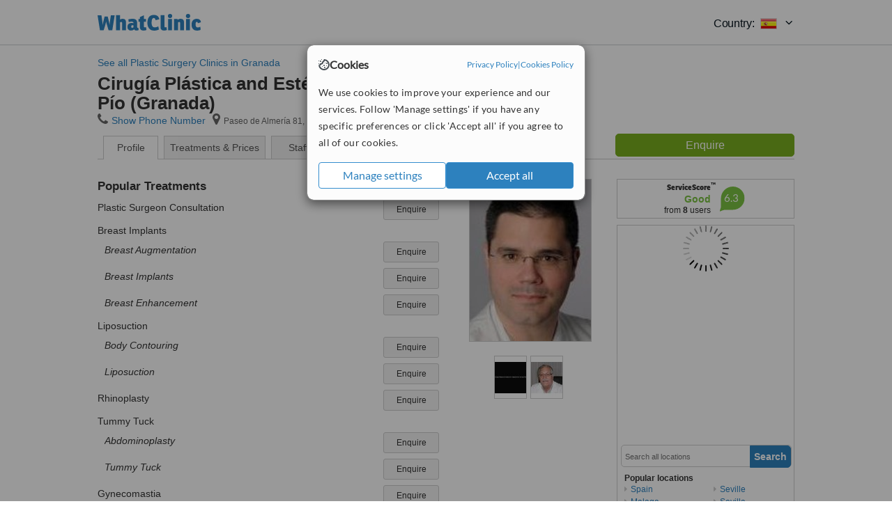

--- FILE ---
content_type: text/html; charset=utf-8
request_url: https://www.whatclinic.com/cosmetic-plastic-surgery/spain/granada/cirugia-plastica-and-estetica-dr-galindo-and-dr-de-san-pio-granada
body_size: 12964
content:
 <!DOCTYPE html> <html prefix="og: http://ogp.me/ns# fb: http://www.facebook.com/2008/fbml" lang="en" xml:lang="en"> <head><title>
	Cirugía Plástica and Estética - Dr. Galindo and Dr. de San Pío (Granada), Spain
</title><link rel="image_src" href="/images/general/whatclinic_image.png" /><link rel="canonical" href="https://www.whatclinic.com/cosmetic-plastic-surgery/spain/granada/cirugia-plastica-and-estetica-dr-galindo-and-dr-de-san-pio-granada" />   <meta name="robots" content="index, follow" /> <script src="https://cdn.whatclinic.com/static/dist/js/16fe5323.js"></script> <script>

  var WCC=WCC||{};
  WCC.Map={APIKey:"AIzaSyDQRq6E1nn3MGVaKN7MI37HDHIQqeH2s7Y"};
  WCC.BuildID = "a462"
  WCC.UATrackingID='UA-1196418-4';
  WCC.GoogleTagManager4ContainerId='GTM-5Z7BCDP';
  
  WCC.PinterestTrackingID='2613079822334';
  WCC.BingTrackingID='4020155';

  
    
    WCC.track=WCC.track||{};
    WCC.track.pageType='Free Brochure Consultation';
    WCC.track.classification='0:0:0:0';
    
    WCC.track.eComSource='1-1-237-39378-0-167861';
    WCC.track.product='normalvalue-core';
    WCC.track.extraParams='&product=normalvalue-core&pagecontent=0-0-0-0';

  
    
</script><link href="https://cdn.whatclinic.com/favicon.ico" rel="shortcut icon" type="image/x-icon" /> <link href="https://cdn.whatclinic.com/apple-touch-icon.png" rel="apple-touch-icon" /> <meta name="twitter:card" content="summary"/> <meta name="viewport" content="width=device-width, initial-scale=1"> <meta name="twitter:site" content="@WhatClinic"/> <meta name="twitter:title" content="Cirugía Plástica and Estética - Dr. Galindo and Dr. de San Pío (Granada), Spain"/>  <link rel="preconnect" href="https://www.google-analytics.com"> <link rel="preconnect" href="https://connect.facebook.net"> <link rel="preconnect" href="https://p.typekit.net"> <link rel="preconnect" href="https://www.facebook.com"> <link rel="preconnect" href="https://ct.pinterest.com"> <link rel="preload" href="https://use.typekit.net/qhi0iya.css" as="style"/> <link rel="stylesheet" href="https://use.typekit.net/qhi0iya.css"/> <meta property='fb:admins' content='587106975'/>  
                    <meta property='fb:app_id' content='249089818436208'/> 
                    <meta property='og:type' content='website'/>
                    <meta property='og:locale' content='en_GB' />
                    <meta property='og:site_name' content='WhatClinic.com' />
                    <meta property='og:url' content='https://www.whatclinic.com/cosmetic-plastic-surgery/spain/granada/cirugia-plastica-and-estetica-dr-galindo-and-dr-de-san-pio-granada' />
                    <meta property='og:image' content='https://cdn.whatclinic.com//cosmetic-plastic-surgery/spain/granada/cirugia-plastica-and-estetica-dr-galindo-and-dr-de-san-pio-granada/thumbnails/20f7bc2d682302fb/c2.jpg?width=400&height=400&background-color=0xeeede8&operation=pad&float-y=0.25&hmac=0fb5788755c4fcb7abf1069d0676dd43b442a5b7' /> <meta name="title" content="Cirugía Plástica and Estética - Dr. Galindo and Dr. de San Pío (Granada), Spain" /><meta content="Cirugía Plástica and Estética - Dr. Galindo and Dr. de San Pío (Granada), Spain" property="og:title" /><meta name="description" content="Enquire for a fast quote ★ Good ServiceScore™ 6.3 from 8 votes ★ Visit our Plastic Surgery Clinic - Paseo de Almería 81, 1. izqda, Almería, 04001, Spain." /><meta content="Enquire for a fast quote ★ Good ServiceScore™ 6.3 from 8 votes ★ Visit our Plastic Surgery Clinic - Paseo de Almería 81, 1. izqda, Almería, 04001, Spain." property="og:description" /><meta name="twitter:description" content="Enquire for a fast quote ★ Good ServiceScore™ 6.3 from 8 votes ★ Visit our Plastic Surgery Clinic - Paseo de Almería 81, 1. izqda, Almería, 04001, Spain." /><meta name="twitter:image" content="https://cdn.whatclinic.com//cosmetic-plastic-surgery/spain/granada/cirugia-plastica-and-estetica-dr-galindo-and-dr-de-san-pio-granada/thumbnails/20f7bc2d682302fb/c2.jpg?width=400&height=400&background-color=0xeeede8&operation=pad&float-y=0.25&hmac=0fb5788755c4fcb7abf1069d0676dd43b442a5b7">  <link rel="stylesheet" type="text/css" href="https://cdn.whatclinic.com/static/dist/css/01e0ae6b.css" /><link rel="preload" href="/css/bootstrap.min.css" as="style"> <link rel="preload" href="/static/latest/vendor/font-awesome-4.4.0/css/font-awesome.min.css" as="style">  </head> <body id="ctl00_ctl00_body" class=" hide-header-links">  <link rel="stylesheet" href="https://cdn.jsdelivr.net/npm/@tabler/icons-webfont@3.35/dist/tabler-icons.min.css"/>  <div id="cookiesPopup" style="display: none"> <div class="modal-content"> <div id="cookiesInfo" class="cookies-container"> <div class="cookies-header"> <div class="cookies-title"> <img class="cookies-title-icon" src="https://assets-global.website-files.com/60d5b414a72594e0e4692683/62c4143781f8ed4973510582_icon-cookie.svg" loading="lazy" alt=""> <div class="cookies-title-text">Cookies</div> </div> <div class="cookies-policies"> <a href="/privacy-policy?disableCookieConsentPopup=true" rel="nofollow" target="_blank"target="_blank"> Privacy Policy </a> | <a href="/cookies-policy?disableCookieConsentPopup=true" rel="nofollow" target="_blank"> Cookies Policy </a> </div> </div> <div class="cookies-content"> <span>We use cookies to improve your experience and our services. Follow 'Manage settings' if you have any specific preferences or click 'Accept all' if you agree to all of our cookies.</span> </div> <div class="cookies-buttons"> <button class="btn btn-secondary" type="button" onclick="cookiesSeeMore()">Manage settings</button> <button class="btn btn-cookies-consent-submit btn-primary" type="button" onclick="cookiesAcceptAll()">Accept all</button> </div> </div> <div id="cookiesSeeMore" class="cookies-container" style="display: none"> <div class="cookies-header"> <div class="cookies-title"> <img class="cookies-title-icon" src="https://assets-global.website-files.com/60d5b414a72594e0e4692683/62c4143781f8ed4973510582_icon-cookie.svg" loading="lazy" alt=""> <div class="cookies-title-text">Cookie settings</div> </div> <div class="cookies-policies"> <a href="/privacy-policy?disableCookieConsentPopup=true" rel="nofollow" target="_blank"target="_blank"> Privacy Policy </a> | <a href="/cookies-policy?disableCookieConsentPopup=true" rel="nofollow" target="_blank"> Cookies Policy </a> </div> </div> <div class="cookies-content"> <span>Please select the cookies that you accept:</span> <div class="cookie-type-container"> <div class="toggle" disabled> <label class="toggle-label" for="toggleEssentialCookies">Essential cookies</label> <input disabled checked type="checkbox" id="toggleEssentialCookies"/><label class="toggle-checkbox" for="toggleEssentialCookies"></label> </div> <label for="toggleEssentialCookies" class="cookie-type-description">They are necessary to run our site.</label> </div> <div class="cookie-type-container"> <div class="toggle"> <label class="toggle-label" for="toggleFunctionalityCookies">Functional cookies</label> <input type="checkbox" id="toggleFunctionalityCookies"/><label class="toggle-checkbox" for="toggleFunctionalityCookies"></label> </div> <label for="toggleFunctionalityCookies" class="cookie-type-description">They are used to enhance user experience by providing additional features.</label> </div> <div class="cookie-type-container"> <div class="toggle"> <label class="toggle-label" for="toggleMarketingCookies">Analytics & Marketing cookies</label> <input type="checkbox" id="toggleMarketingCookies"/><label class="toggle-checkbox" for="toggleMarketingCookies"></label> </div> <label for="toggleMarketingCookies" class="cookie-type-description">They allow us to monitor and optimise our site and deliver a better ad experience.</label> </div> <div class="cookie-type-container"> <div class="toggle"> <label class="toggle-label" for="toggleAdPersonalisationCookies">Ad Personalisation cookies</label> <input type="checkbox" id="toggleAdPersonalisationCookies"/><label class="toggle-checkbox" for="toggleAdPersonalisationCookies"></label> </div> <label for="toggleAdPersonalisationCookies" class="cookie-type-description">They allow us to personalize user experience online and display better-targeted ads.</label> </div> </div> <div class="cookies-buttons"> <button class="btn btn-cookies-consent-submit btn-secondary" type="button" onclick="cookiesAcceptAll()">Accept all</button> <button class="btn btn-cookies-consent-submit btn-primary" type="button" onclick="cookiesConfirmSelected()">Save preferences</button> </div> </div> </div> </div> <header data-role="none" class="navbar navbar-static-top desktop"> <div data-role="none" class="container" role="navigation"> <div class="navbar-container">  <a class="navbar-brand"  href="/" onclick="WCC.trackGeneralClick('PageHeaderNavHome')" > <img class="logo" title="WhatClinic" src="/static/latest/images/logo/whatclinic-logo.svg" alt="WhatClinic logo"/> </a>  <button data-role="none" type="button" class="navbar-toggle" data-toggle="collapse" data-target=".navbar-collapse" onclick="WCC.trackEvent('ExpandableContent','TopLeftMenu','Mobile')"> <span class="sr-only">Toggle navigation</span> <i class="ti ti-menu show"></i> <i class="ti ti-x close"></i> </button>  </div> <div class="navbar-collapse collapse navbar-right"> <ul class="nav navbar-nav"> <li><a class="navbar-text link link-with-icon" onclick="WCC.go('/sign-up/newclinic.aspx','Signup','1S', 'Header-internal')"><i class="ti ti-copy-plus"></i>List your clinic</a></li> <li><a class="navbar-text link link-with-icon" onclick="WCC.go('/accountmanagement/login.aspx')"><i class="ti ti-login-2"></i>Clinic Login</a></li> <li class="dropdown nocss-country-selector link-country-selector" data-current-language="en-gb"> <a href="#" class="navbar-text dropdown-toggle country-selector-menu" data-toggle="dropdown"> <span>Country: </span> <img src="https://cdn.whatclinic.com/static/latest/images/countries/flags/medium/es.png" alt="country flag"/> <i class="ti ti-chevron-down"></i> </a> <ul class="dropdown-menu country-selector-list" role="menu"> </ul> </li> </ul> </div> </div> </header> <form method="post" action="./viewclinic.aspx?cid=1&amp;rid=1&amp;dcid=237&amp;clinicid=167861&amp;sids=140593&amp;location=39378" id="aspnetForm">
<div class="aspNetHidden">
<input type="hidden" name="__VIEWSTATE" id="__VIEWSTATE" value="ukf8gqQXPRB+y2M4B/y1hon634T5C+Smy5+OICmCQw/C6TadWoScoVZZaTS1xaEKK5W52Gg9pOUcY5bzHPhUCQZaX4s=" />
</div>


<script type="text/javascript">
//<![CDATA[
var wccLocalisationText = wccLocalisationText || {}; wccLocalisationText.searchFilter = wccLocalisationText.searchFilter || {}; wccLocalisationText.searchFilter.alertPleaseSpecifyTreatment = "Please enter a treatment or specialisation or clinic name you want to find."; wccLocalisationText.searchFilter.alertSpecifyLocation = "Please specify a location or country to search in"; wccLocalisationText.searchFilter.labelForStaffSearch = "Search for staff or clinic -"; wccLocalisationText.searchFilter.linkShowMoreLocations = "Show more locations"; wccLocalisationText.searchFilter.linkShowMoreTreatments = "Show more treatments"; wccLocalisationText.searchFilter.screenLoadingMessageSearching = "Searching..."; var wccLocalisationText = wccLocalisationText || {}; wccLocalisationText.providersList = wccLocalisationText.providersList || {}; wccLocalisationText.providersList.linkReadMore = "read more"; var wccLocalisationText = wccLocalisationText || {}; wccLocalisationText.globalFunctions = wccLocalisationText.globalFunctions || {}; wccLocalisationText.globalFunctions.screenLoadingMessageUpdatingResults = "Updating results..."; var wccLocalisationText = wccLocalisationText || {}; wccLocalisationText.navMap = wccLocalisationText.navMap || {}; wccLocalisationText.navMap.buttonEnquire = "Enquire"; wccLocalisationText.navMap.linkHardReviewsUrl = "/reviews"; var wccLocalisationText = wccLocalisationText || {}; wccLocalisationText.search = wccLocalisationText.search || {}; wccLocalisationText.search.contentTurnMobileDeviceForBetterView = "Turn your device sideways <br/>for a better view"; wccLocalisationText.search.linkReadMore = "Read More"; var wccLocalisationText = wccLocalisationText || {}; wccLocalisationText.thickbox = wccLocalisationText.thickbox || {}; wccLocalisationText.thickbox.popupCloseContent = "or Esc Key"; wccLocalisationText.thickbox.popupCloseTitle = "Close"; var strQueryString = "cid=1&rid=1&dcid=237&clinicid=167861&sids=140593&location=39378&page=0";var wcGoogleMapLanguage = "";var wccLocalisationText = wccLocalisationText || {}; wccLocalisationText.brochurePage = wccLocalisationText.brochurePage || {}; wccLocalisationText.brochurePage.buttonMoreReviewsInEnglish = "Show more reviews written in English"; wccLocalisationText.brochurePage.headerMoreReviewsInEnglish = "Reviews written in English:"; wccLocalisationText.brochurePage.linkHardReviewsUrl = "/reviews"; wccLocalisationText.brochurePage.linkReviewsTabReadMore = "more"; wccLocalisationText.brochurePage.linkSeeOriginal = "See original version"; wccLocalisationText.brochurePage.linkTreatmentTabShowLess = "<< less"; wccLocalisationText.brochurePage.linkTreatmentTabShowMore = "more >>"; wccLocalisationText.brochurePage.moreInfo = "More info"; var wcSuppressReviews = "false";var wccLocalisationText = wccLocalisationText || {}; wccLocalisationText.sharedControlsHeader = wccLocalisationText.sharedControlsHeader || {}; wccLocalisationText.sharedControlsHeader.linkLogout = "Clear your session data"; wccLocalisationText.sharedControlsHeader.linkYourAccount = "Your Account"; var wccLocalisationText = wccLocalisationText || {}; wccLocalisationText.searchFilter = wccLocalisationText.searchFilter || {}; wccLocalisationText.searchFilter.alertPleaseSpecifyTreatment = "Please enter a treatment or specialisation or clinic name you want to find."; wccLocalisationText.searchFilter.alertSpecifyLocation = "Please specify a location or country to search in"; wccLocalisationText.searchFilter.labelForStaffSearch = "Search for staff or clinic -"; wccLocalisationText.searchFilter.linkShowMoreLocations = "Show more locations"; wccLocalisationText.searchFilter.linkShowMoreTreatments = "Show more treatments"; wccLocalisationText.searchFilter.screenLoadingMessageSearching = "Searching..."; //]]>
</script>

<div class="aspNetHidden">

	<input type="hidden" name="__VIEWSTATEGENERATOR" id="__VIEWSTATEGENERATOR" value="8F596D66" />
</div> <div id="container"> <div id="content"  vocab="https://health-lifesci.schema.org/" typeof="MedicalClinic" about="https://www.whatclinic.com/cosmetic-plastic-surgery/spain/granada/cirugia-plastica-and-estetica-dr-galindo-and-dr-de-san-pio-granada"  >  <div class="cache_time" style="display: none;"> Page cached at 2026/01/10 00:44:40 </div> <a href="/cosmetic-plastic-surgery/spain/granada" onclick="WCC.go(this, 'BrochurePageExit', 'SearchPageView', WCC.track.pageType + ' Back', 0)" class="back_link">See all Plastic Surgery Clinics in Granada</a> <div class="Header_providers_list"> <h1 id="ctl00_ctl00_PageContent_h1Text" class="" property="name">Cirug&#237;a Pl&#225;stica and Est&#233;tica - Dr. Galindo and Dr. de San P&#237;o (Granada)</h1>   </div>  <div class="BW_contact panel_wrapper"> <div class="inner_content"> <div class="contact_holder"> <input type="button" class="contact_green jq_contact" onclick="WCC.goConsultForm('&sids=140593&clinicid=167861&rpos=-1&link=2', 'Free Brochure Consultation')" value="Enquire" /> </div> <h4 >Cirugía Plástica and Estética - Dr. Galindo and Dr. de San Pío (Granada)</h4> <span class="tel"><span class="fa fa-icon-xl fa-phone"></span><span class='pseudoLink' onclick="tb_show(null, '//www.whatclinic.com/consumer/nocontactpopup.aspx?cid=1&rid=1&dcid=237&clinicid=167861&sids=140593&location=39378&link=2&phone=2&TB_iframe=true&&height=750&width=800&showhead=true', false);">Show Phone Number</span></span><h2 class="clinic_address" property="address" typeof="PostalAddress"><span ><span class="fa fa-icon-xl fa-map-marker"></span><span property="streetAddress" >Paseo de Almería 81, 1. izqda</span>, <span property="addressLocality">Almería</span>, <span property="postalCode">04001</span><span property="addressCountry" style="display:none;">Spain</span></span></h2><span style="display:none;" property="url" content="https://www.whatclinic.com/cosmetic-plastic-surgery/spain/granada/cirugia-plastica-and-estetica-dr-galindo-and-dr-de-san-pio-granada"></span><span style="display:none;" property="geo" typeof="GeoCoordinates"><span property="latitude" content="37.169646"></span><span property="longitude" content="-3.60622"></span></span> </div> <div class="clear"></div> </div> <ul class="ui-tabs-nav">  <li class="tab_overview" aria-controls="tab_overview" title="Show Overview"> <a href="#tab_overview"> Profile </a> </li> <li class="tab_prices" aria-controls="tab_prices" title="Show Prices"> <a href="#tab_prices"> Treatments &amp; Prices </a> </li> <li id="ctl00_ctl00_PageContent_tab3" class="tab_staff" aria-controls="tab_staff" title="Show Staff"> <a href="#tab_staff"> Staff</a></li> <li class="tab_reviews" title="Show Reviews " aria-controls="tab_reviews"> <a href=""> Reviews</a></li> </ul> <div id="ctl00_ctl00_PageContent_adsDiv" class="Providers_overview_ads">
	  <div class="quality-score-container"> <div class="quality-score-result-panel quality-score-result-hasQS">  <div class="service-score-control  border align-center quality-score" data-toggle="tooltip" data-html="true" title="<div class='service-score-text-logo'><span class='icon-bubble'></span> ServiceScore™</div> is a WhatClinic original rating of customer service based on interaction data between users and clinics on our site, including response times and patient feedback. It is a different score than review rating." data-placement="bottom"> <div class="service-score-text">  <div class="service-score-title"> <span>ServiceScore</span> <span class="trademark">&trade;</span> </div>  <div class="service-score-name good"> Good </div>  <div class="service-score-users"> from <strong>8</strong> users</div>  </div> <div class="service-score-bubble"> <div class="bubble good"> <span class="service-score-value">6.3</span> </div> </div> </div>  </div> </div>   <div class="cache_time">Filters cached at 2026/01/10 00:44:40</div> <div class="NavBar">  <div id="wccMapNav"> <img class="img-responsive b-lazy-map" title="Click to see larger map for Cirugía Plástica and Estética - Dr. Galindo and Dr. de San Pío (Granada)" alt=" Map for Cirugía Plástica and Estética - Dr. Galindo and Dr. de San Pío (Granada)" src="https://cdn.whatclinic.com/static/latest/images/spinners/loading-spinner.gif" data-src="https://maps.googleapis.com/maps/api/staticmap?center=37.169646%2C-3.60622&zoom=14&size=253x300&maptype=roadmap&markers=size%3Amid%7Ccolor%3Ared%7C37.169646%2C-3.60622&key=AIzaSyDQRq6E1nn3MGVaKN7MI37HDHIQqeH2s7Y" /> </div>  <div id="navFilterLocation"> <div class="search_input_border"> <input type="button" value="Search" onclick="wcc_LocationSearch()" title="Search"/> <input type="text" id="country_inputbox" placeholder="Search all locations" name="country" maxlength="100" autocomplete="off" data-default="Search all locations" title="Location: Search all locations"/><input type="hidden" id="country_hidden" name="country_ID" data-ori="spain/granada" value="spain/granada"/> </div> <div class="linklist"> <h5>Popular locations</h5> <div><a title="Plastic Surgery Clinics in Spain" href="/cosmetic-plastic-surgery/spain" ><span class="fa fa-caret-right"></span>Spain</a><a title="Plastic Surgery Clinics in Malaga" href="/cosmetic-plastic-surgery/spain/malaga" ><span class="fa fa-caret-right"></span>Malaga</a><a title="Plastic Surgery Clinics in Costa del Sol" href="/cosmetic-plastic-surgery/spain/costa-del-sol" ><span class="fa fa-caret-right"></span>Costa del Sol</a><a title="Plastic Surgery Clinics in Almeria" href="/cosmetic-plastic-surgery/spain/almeria" ><span class="fa fa-caret-right"></span>Almeria</a><a title="Plastic Surgery Clinics in Marbella" href="/cosmetic-plastic-surgery/spain/marbella" ><span class="fa fa-caret-right"></span>Marbella</a><a title="Plastic Surgery Clinics in Seville" href="/cosmetic-plastic-surgery/spain/seville" ><span class="fa fa-caret-right"></span>Seville</a><a title="Plastic Surgery Clinics in Sevilla" href="/cosmetic-plastic-surgery/spain/sevilla" ><span class="fa fa-caret-right"></span>Sevilla</a><a title="Plastic Surgery Clinics in Cartagena" href="/cosmetic-plastic-surgery/spain/cartagena" ><span class="fa fa-caret-right"></span>Cartagena</a><a title="Plastic Surgery Clinics in Murcia" href="/cosmetic-plastic-surgery/spain/murcia" ><span class="fa fa-caret-right"></span>Murcia</a><a title="Plastic Surgery Clinics in Orihuela" href="/cosmetic-plastic-surgery/spain/orihuela" ><span class="fa fa-caret-right"></span>Orihuela</a><a title="Plastic Surgery Clinics in Torrevieja" href="/cosmetic-plastic-surgery/spain/torrevieja" ><span class="fa fa-caret-right"></span>Torrevieja</a><a title="Plastic Surgery Clinics in Alicante" href="/cosmetic-plastic-surgery/spain/alicante" ><span class="fa fa-caret-right"></span>Alicante</a><a title="Plastic Surgery Clinics in Benidorm" href="/cosmetic-plastic-surgery/spain/benidorm" ><span class="fa fa-caret-right"></span>Benidorm</a><a title="Plastic Surgery Clinics in Albir" href="/cosmetic-plastic-surgery/spain/albir" ><span class="fa fa-caret-right"></span>Albir</a><a title="Plastic Surgery Clinics in Altea" href="/cosmetic-plastic-surgery/spain/altea" ><span class="fa fa-caret-right"></span>Altea</a><a title="Plastic Surgery Clinics in Calpe" href="/cosmetic-plastic-surgery/spain/calpe" ><span class="fa fa-caret-right"></span>Calpe</a><a title="Plastic Surgery Clinics in Madrid" href="/cosmetic-plastic-surgery/spain/madrid" ><span class="fa fa-caret-right"></span>Madrid</a><a title="Plastic Surgery Clinics in Valencia" href="/cosmetic-plastic-surgery/spain/valencia" ><span class="fa fa-caret-right"></span>Valencia</a><a title="Plastic Surgery Clinics in Zaragoza" href="/cosmetic-plastic-surgery/spain/zaragoza" ><span class="fa fa-caret-right"></span>Zaragoza</a><a title="Plastic Surgery Clinics in Mallorca" href="/cosmetic-plastic-surgery/spain/mallorca" ><span class="fa fa-caret-right"></span>Mallorca</a><a title="Plastic Surgery Clinics in Barcelona" href="/cosmetic-plastic-surgery/spain/barcelona" ><span class="fa fa-caret-right"></span>Barcelona</a></div> </div> </div> <div id="navFilterTreatment"> <h4 class="refine">Looking for a different clinic?</h4> <div class="search_input_border"> <input type="button" value="Search" onclick="wcc_TreatmentSearch()" title="Search"/> <input type="text" id="treatment_inputbox" placeholder="Search all treatments" name="treatment" maxlength="100" autocomplete="off" data-default="Search all treatments" title="Treatment: Search all treatments"/><input type="hidden" id="treatment_hidden" name="treatment_ID" data-ori="cosmetic-plastic-surgery|" value="cosmetic-plastic-surgery|"/> </div> <div class="linklist"> <h5>Popular treatments</h5><div></div> </div> </div> </div>  <div class="rhs-container BW_opening"> <h4> <span class="summary"> Opening hours</span> </h4> <div class='open_time' property='openingHours' content='Mo 09:00-13:45'><span class='day'>Monday</span><span class='hour'>09:00 - 13:45</span></div><div class='open_time' property='openingHours' content='Tu 09:00-13:30'><span class='day'>Tuesday</span><span class='hour'>09:00 - 13:30</span></div><div class='open_time' property='openingHours' content='We 09:00-13:45'><span class='day'>Wednesday</span><span class='hour'>09:00 - 13:45</span></div><div class='open_time' property='openingHours' content='Th 16:30-19:30'><span class='day'>Thursday</span><span class='hour'>16:30 - 19:30</span></div><div class='open_time' property='openingHours' content='Fr 09:00-20:00'><span class='day'>Friday</span><span class='hour'>09:00 - 20:00</span></div> </div>    <div class="rhs-container"> Enquire for a fast quote ★ Good ServiceScore™ 6.3 from 8 votes ★ Visit our Plastic Surgery Clinic - Paseo de Almería 81, 1. izqda, Almería, 04001, Spain. </div>  
</div> <div id="maincontent" data-pagetype="Brochure">    <div id="ctl00_ctl00_PageContent_ChildContent_pnlClinicProfile">
	 <div id="panel_clinic_167861" class="brochure_content" data-id="167861"> <div id="provider_details">  <div class="BW">  <div id="tab_overview"> <div class="photo provider_gallery"> <div class="mainbox"><a href='https://cdn.whatclinic.com/cosmetic-plastic-surgery/spain/granada/cirugia-plastica-and-estetica-dr-galindo-and-dr-de-san-pio-granada/thumbnails/20f7bc2d682302fb/c2.jpg?float-x=0.5&float-y=0.5&rotate=0&crop_x=0.1894528&crop_y=0.009297363&crop_w=0.743027&crop_h=0.9907026&hmac=058cf826b52ee9575bb1d1ad989eb1a292030c09' property="image" title="Dr. Jaime de San Pío Rodríguez" data-lightbox="clinic-pictures" data-title="Dr. Jaime de San Pío Rodríguez" ><img id="masterimage" src="https://cdn.whatclinic.com/cosmetic-plastic-surgery/spain/granada/cirugia-plastica-and-estetica-dr-galindo-and-dr-de-san-pio-granada/thumbnails/20f7bc2d682302fb/c2.jpg?width=174&height=232&background-color=0xffffff&operation=pad&float-x=0.5&float-y=0.5&rotate=0&crop_x=0.1894528&crop_y=0.009297363&crop_w=0.743027&crop_h=0.9907026&hmac=550035882c4a5b8deb9055696081b0053ce4f27a" alt="Cirugía Plástica and Estética - Dr. Galindo and Dr. de San Pío (Granada) - Dr. Jaime de San Pío Rodríguez " title="Cirugía Plástica and Estética - Dr. Galindo and Dr. de San Pío (Granada) - Dr. Jaime de San Pío Rodríguez "/></a></div><div id="clinic-gallery" class="jcl-container"><a href="#" class="prev" aria-label="Previous"><i class="fa fa-angle-left"></i></a><div class="carousel"><ul><li><a typeof="ImageObject" href="https://cdn.whatclinic.com/cosmetic-plastic-surgery/spain/granada/cirugia-plastica-and-estetica-dr-galindo-and-dr-de-san-pio-granada/thumbnails/6a85d32e4eade054/c1.jpg?float-x=0.5&float-y=0.5&rotate=0&crop_x=0&crop_y=0&crop_w=1&crop_h=1&hmac=8cd82672c417f7427d65026cc36ae443936b21d9" data-lightbox="clinic-pictures" data-title="Cirugía Plástica and Estética - Dr. Galindo and Dr. de San Pío (Granada) - Paseo de Almería 81, 1. izqda, Almería, 04001,  0"><img style="width: 45px; height: 60px;" src="https://cdn.whatclinic.com/cosmetic-plastic-surgery/spain/granada/cirugia-plastica-and-estetica-dr-galindo-and-dr-de-san-pio-granada/thumbnails/6a85d32e4eade054/c1.jpg?width=45&height=60&background-color=0xffffff&operation=pad&float-x=0.5&float-y=0.5&rotate=0&crop_x=0&crop_y=0&crop_w=1&crop_h=1&hmac=bdfcd071c0ebda80569ef4ecfe39db0902e95d1b" title="Cirugía Plástica and Estética - Dr. Galindo and Dr. de San Pío (Granada) - Paseo de Almería 81, 1. izqda, Almería, 04001,  0" alt="Cirugía Plástica and Estética - Dr. Galindo and Dr. de San Pío (Granada) - Paseo de Almería 81, 1. izqda, Almería, 04001,  0"></a></li><li><a typeof="ImageObject" href="https://cdn.whatclinic.com/cosmetic-plastic-surgery/spain/granada/cirugia-plastica-and-estetica-dr-galindo-and-dr-de-san-pio-granada/thumbnails/1e919e5ff3bfc410/c4.jpg?float-x=0.5&float-y=0.5&rotate=0&crop_x=0&crop_y=0&crop_w=1&crop_h=1&hmac=433ec765bb3f3b47f567e28a7175ea7600b71ae1" data-lightbox="clinic-pictures" data-title="Cirugía Plástica and Estética - Dr. Galindo and Dr. de San Pío (Granada) - Paseo de Almería 81, 1. izqda, Almería, 04001,  2"><img style="width: 45px; height: 60px;" src="https://cdn.whatclinic.com/cosmetic-plastic-surgery/spain/granada/cirugia-plastica-and-estetica-dr-galindo-and-dr-de-san-pio-granada/thumbnails/1e919e5ff3bfc410/c4.jpg?width=45&height=60&background-color=0xffffff&operation=pad&float-x=0.5&float-y=0.5&rotate=0&crop_x=0&crop_y=0&crop_w=1&crop_h=1&hmac=d604b7736fb041a990931c1a421e6641cadd76f9" title="Cirugía Plástica and Estética - Dr. Galindo and Dr. de San Pío (Granada) - Paseo de Almería 81, 1. izqda, Almería, 04001,  2" alt="Cirugía Plástica and Estética - Dr. Galindo and Dr. de San Pío (Granada) - Paseo de Almería 81, 1. izqda, Almería, 04001,  2"></a></li></ul></div><a href="#" class="next" aria-label="Next"><i class="fa fa-angle-right"></i></a></div> </div> <div id="divNewTreatments" class="BW_treatment"> <h3> Popular Treatments </h3> <div data-id="1000">
                                    <span class="name">Plastic Surgeon Consultation</span>
                                    
                                    <input type="button" value="Enquire" class="btn btn-sm btn-treatment-enquire pull-right jq_contact"  
                                    onclick="WCC.goConsultForm('cid=1&rid=1&dcid=237&location=39378&rpos=-1&sids=140593&clinicid=167861&pid=1000&cppid=2651843&link=16', 'Free Brochure Consultation',0)" >               
                                </div><div class="grouped_treatment" ><h4>Breast Implants</h4><div data-id="79">
                                    <span class="name">Breast Augmentation</span>
                                    
                                    <input type="button" value="Enquire" class="btn btn-sm btn-treatment-enquire pull-right jq_contact"  
                                    onclick="WCC.goConsultForm('cid=1&rid=1&dcid=237&location=39378&rpos=-1&sids=140593&clinicid=167861&pid=79&cppid=2651823&link=16', 'Free Brochure Consultation',0)" >               
                                </div><div data-id="79">
                                    <span class="name">Breast Implants</span>
                                    
                                    <input type="button" value="Enquire" class="btn btn-sm btn-treatment-enquire pull-right jq_contact"  
                                    onclick="WCC.goConsultForm('cid=1&rid=1&dcid=237&location=39378&rpos=-1&sids=140593&clinicid=167861&pid=79&cppid=2651824&link=16', 'Free Brochure Consultation',0)" >               
                                </div><div data-id="79">
                                    <span class="name">Breast Enhancement</span>
                                    
                                    <input type="button" value="Enquire" class="btn btn-sm btn-treatment-enquire pull-right jq_contact"  
                                    onclick="WCC.goConsultForm('cid=1&rid=1&dcid=237&location=39378&rpos=-1&sids=140593&clinicid=167861&pid=79&cppid=2651825&link=16', 'Free Brochure Consultation',0)" >               
                                </div></div><div class="grouped_treatment" ><h4>Liposuction</h4><div data-id="56">
                                    <span class="name">Body Contouring</span>
                                    
                                    <input type="button" value="Enquire" class="btn btn-sm btn-treatment-enquire pull-right jq_contact"  
                                    onclick="WCC.goConsultForm('cid=1&rid=1&dcid=237&location=39378&rpos=-1&sids=140593&clinicid=167861&pid=56&cppid=2651839&link=16', 'Free Brochure Consultation',0)" >               
                                </div><div data-id="56">
                                    <span class="name">Liposuction</span>
                                    
                                    <input type="button" value="Enquire" class="btn btn-sm btn-treatment-enquire pull-right jq_contact"  
                                    onclick="WCC.goConsultForm('cid=1&rid=1&dcid=237&location=39378&rpos=-1&sids=140593&clinicid=167861&pid=56&cppid=2651840&link=16', 'Free Brochure Consultation',0)" >               
                                </div></div><div data-id="9">
                                    <span class="name">Rhinoplasty</span>
                                    
                                    <input type="button" value="Enquire" class="btn btn-sm btn-treatment-enquire pull-right jq_contact"  
                                    onclick="WCC.goConsultForm('cid=1&rid=1&dcid=237&location=39378&rpos=-1&sids=140593&clinicid=167861&pid=9&cppid=2651845&link=16', 'Free Brochure Consultation',0)" >               
                                </div><div class="grouped_treatment" ><h4>Tummy Tuck</h4><div data-id="50">
                                    <span class="name">Abdominoplasty</span>
                                    
                                    <input type="button" value="Enquire" class="btn btn-sm btn-treatment-enquire pull-right jq_contact"  
                                    onclick="WCC.goConsultForm('cid=1&rid=1&dcid=237&location=39378&rpos=-1&sids=140593&clinicid=167861&pid=50&cppid=2651847&link=16', 'Free Brochure Consultation',0)" >               
                                </div><div data-id="50">
                                    <span class="name">Tummy Tuck</span>
                                    
                                    <input type="button" value="Enquire" class="btn btn-sm btn-treatment-enquire pull-right jq_contact"  
                                    onclick="WCC.goConsultForm('cid=1&rid=1&dcid=237&location=39378&rpos=-1&sids=140593&clinicid=167861&pid=50&cppid=2651848&link=16', 'Free Brochure Consultation',0)" >               
                                </div></div><div data-id="84">
                                    <span class="name">Gynecomastia</span>
                                    
                                    <input type="button" value="Enquire" class="btn btn-sm btn-treatment-enquire pull-right jq_contact"  
                                    onclick="WCC.goConsultForm('cid=1&rid=1&dcid=237&location=39378&rpos=-1&sids=140593&clinicid=167861&pid=84&cppid=2651836&link=16', 'Free Brochure Consultation',0)" >               
                                </div> <span class="pseudoLink" onclick="JavaScript:WCC.Brochure.TriggerTab('tab_prices');">See all treatments &amp; prices</span> </div> <div id="divAbout" class="description BW_about"> <div class="inner_content"> <h3> About Cirugía Plástica and Estética - Dr. Galindo and Dr. de San Pío (Granada) </h3> <div property="description"> <div class="fadeout"></div> Plastic Surgery clinic in the center of Granada. Two generations of plastic surgeons. Dr. Juan Antonio Rodríguez Galindo and his son Dr. Jaime de San Pío Rodríguez.  </div> <span class="pseudoLink description_expander">read more</span> <div class="contact_holder"> <input onclick="WCC.goConsultForm('cid=1&rid=1&dcid=237&location=39378&rpos=-1&sids=140593&clinicid=167861&link=4', 'Free Brochure Consultation',0)" class="btn btn-success btn-lg jq_contact" value="Enquire" type="button"/> </div> </div> </div> <div class="BW_Feedback"> <div class="inner_content"> <h3 class="border-bottom"> <strong>Patient reviews</strong> </h3>  <div id="pnlReviews" class="provider_reviews nocss-reviews-section">  <h3 class="first-impression-heading">See what others think about the clinic's customer service:</h3><div class="review-container  first-impressions-box" >      
                                            <div class="review-info review-small-text">
                                                <div class="flag-container"><div class="flag-rounded flag-rounded-UK"></div></div>
                                                <div class="reviewer">
                                                    <span>Denise, </span>
                                                    <span>UK</span>
                                                    &bull;
                                                    <span class="reviewDate">31.12.2019</span>
                                                </div>                                                   
                                                <div class="first-impressions-content">
                                                    <div class="usertext"><q>Hi. Got a good response and will contact the clinic when I get back to Spain to arrange an appointment.</q></div>
                                                </div>      
                                            </div>            
                                        
                                               
                                </div>  <div> <img alt="spinner" src="/static/latest/images/spinners/loading-spinner.gif" style="display: none" class="review-spinner"/> </div> </div>  <div class="more-reviews-holder"> <a class="btn btn-blue btn-large" href="Javascript:WCC.go('/consumer/reviewslead.aspx?clinicid=167861')" onclick="WCC.trackGeneralClick('ReviewLinkBrochureOverview');">Write a review</a>  </div> </div> </div>  <div class="BW_additionalInfo"> <h3> Accreditations </h3> <div class=" affiliation"> <div class='accred_images'><img src="https://cdn.whatclinic.com/static/latest/images/spinners/loading-spinner.gif" class="b-lazy" data-src="https://cdn.whatclinic.com/thumbnails/1dfb4c08cf9500f2/sociedad_espanola_de_cirugia_plastica,_reparadora_y_estetica.png?width=89&height=45&background-color=0xeeede8&operation=pad&float-y=0.25&hmac=09b5b7cb9fa31f38367bf02c30d673ca7726bddd" title="Cirugía Plástica and Estética - Dr. Galindo and Dr. de San Pío (Granada) is a member of the Sociedad Española de Cirugía Plástica, Reparadora y Estética" /><img src="https://cdn.whatclinic.com/static/latest/images/spinners/loading-spinner.gif" class="b-lazy" data-src="https://cdn.whatclinic.com/thumbnails/6f4b2a98e1f7df40/dansk_selskab_for_plastik-_og_rekonstruktionskirurgi.png?width=89&height=45&background-color=0xeeede8&operation=pad&float-y=0.25&hmac=5925a2dda5ce0cd730de5f5295e9a6651eb1124e" title="Cirugía Plástica and Estética - Dr. Galindo and Dr. de San Pío (Granada) is a member of the Dansk Selskab for Plastik- og Rekonstruktionskirurgi" /><img src="https://cdn.whatclinic.com/static/latest/images/spinners/loading-spinner.gif" class="b-lazy" data-src="https://cdn.whatclinic.com/thumbnails/724de0f1cdaf9d39/asociacion-espanola-de-cirugia-estetica-plastica.png?width=89&height=45&background-color=0xeeede8&operation=pad&float-y=0.25&hmac=db993fa86220c9c4f9e358835ab104277b6eb9b2" title="Cirugía Plástica and Estética - Dr. Galindo and Dr. de San Pío (Granada) is a member of the Asociación Española de Cirugía Estética Plástica" /></div> <ul><li>SECPRE - Sociedad Española de Cirugía Plástica, Reparadora y Estética (Spain)&nbsp;</li><li>DSPR - Dansk Selskab for Plastik- og Rekonstruktionskirurgi (Denmark)&nbsp;</li><li>AECEP - Asociación Española de Cirugía Estética Plástica (Spain)&nbsp;</li></ul> </div> </div>  <div class="BW_additionalInfo"> <h3> Premises</h3> <div> <span class="provides-item"><span class="fa fa-check fa-check-green"></span><span class="text">Parking - Centro comercial Neptuno</span></span><span class="provides-item"><span class="fa fa-check fa-check-green"></span><span class="text">Accessible to disabled people</span></span><span class="provides-item"><span class="fa fa-check fa-check-green"></span><span class="text">Public transport access</span></span><span class="provides-item"><span class="fa fa-check fa-check-green"></span><span class="text">Patient bathroom</span></span> </div> </div>  <div class="BW_additionalInfo"> <h3> Clinic services</h3> <div> <span class="provides-item"><span class="fa fa-check fa-check-green"></span><span class="text">Emergency service</span></span> </div> </div>    <div class="BW_additionalInfo"> <h3> Languages spoken</h3> <div>  <span class='provides-item' property="knowsLanguage" typeof="Language"><span class='fa fa-check fa-check-green'></span><span class="text" property="name">English</span></span><span class='provides-item' property="knowsLanguage" typeof="Language"><span class='fa fa-check fa-check-green'></span><span class="text" property="name">French</span></span><span class='provides-item' property="knowsLanguage" typeof="Language"><span class='fa fa-check fa-check-green'></span><span class="text" property="name">Spanish</span></span><span class='provides-item' property="knowsLanguage" typeof="Language"><span class='fa fa-check fa-check-green'></span><span class="text" property="name">Danish</span></span> </div> </div> </div> <div id="tab_prices"> <div class="BW_prices"> <meta property="priceRange" content="Price on request" />  <h3 class="catagory">Plastic Surgery</h3>  <div class=" treatment_item " property="makesOffer" typeof="Offer">  <div class="treatment_price" property="priceSpecification" typeof="PriceSpecification"> <div class='price_container' ><span class="price">&nbsp;</span></div><input value="Enquire" type="button" class="btn btn-sm btn-treatment-enquire pull-right jq_contact" onclick="WCC.goConsultForm('cid=1&rid=1&dcid=237&location=39378&rpos=-1&sids=140593&clinicid=167861&pid=534&cppid=2651820&link=20','Free Brochure Consultation',0)" /> </div> <div class="treatment_body "> <h4 property="name">Areola Reduction </h4>   </div> </div>    <div class="alternate  grouped_treatment  treatment_item " property="makesOffer" typeof="Offer"> <span class='group_heading'>Arm Lift</span> <div class="treatment_price" property="priceSpecification" typeof="PriceSpecification"> <div class='price_container' ><span class="price">&nbsp;</span></div><input value="Enquire" type="button" class="btn btn-sm btn-treatment-enquire pull-right jq_contact" onclick="WCC.goConsultForm('cid=1&rid=1&dcid=237&location=39378&rpos=-1&sids=140593&clinicid=167861&pid=34&cppid=2651821&link=20','Free Brochure Consultation',0)" /> </div> <div class="treatment_body "> <h4 property="name">Arm Lift </h4>   </div> </div>    <div class=" grouped_treatment  treatment_item " property="makesOffer" typeof="Offer">  <div class="treatment_price" property="priceSpecification" typeof="PriceSpecification"> <div class='price_container' ><span class="price">&nbsp;</span></div><input value="Enquire" type="button" class="btn btn-sm btn-treatment-enquire pull-right jq_contact" onclick="WCC.goConsultForm('cid=1&rid=1&dcid=237&location=39378&rpos=-1&sids=140593&clinicid=167861&pid=34&cppid=2651822&link=20','Free Brochure Consultation',0)" /> </div> <div class="treatment_body "> <h4 property="name">Brachioplasty </h4>   </div> </div>    <div class="alternate  grouped_treatment  treatment_item " property="makesOffer" typeof="Offer"> <span class='group_heading'>Breast Implants</span> <div class="treatment_price" property="priceSpecification" typeof="PriceSpecification"> <div class='price_container' ><span class="price">&nbsp;</span></div><input value="Enquire" type="button" class="btn btn-sm btn-treatment-enquire pull-right jq_contact" onclick="WCC.goConsultForm('cid=1&rid=1&dcid=237&location=39378&rpos=-1&sids=140593&clinicid=167861&pid=79&cppid=2651823&link=20','Free Brochure Consultation',0)" /> </div> <div class="treatment_body "> <h4 property="name">Breast Augmentation </h4>   </div> </div>    <div class=" grouped_treatment  treatment_item " property="makesOffer" typeof="Offer">  <div class="treatment_price" property="priceSpecification" typeof="PriceSpecification"> <div class='price_container' ><span class="price">&nbsp;</span></div><input value="Enquire" type="button" class="btn btn-sm btn-treatment-enquire pull-right jq_contact" onclick="WCC.goConsultForm('cid=1&rid=1&dcid=237&location=39378&rpos=-1&sids=140593&clinicid=167861&pid=79&cppid=2651824&link=20','Free Brochure Consultation',0)" /> </div> <div class="treatment_body "> <h4 property="name">Breast Implants </h4>   </div> </div>    <div class="alternate  grouped_treatment  treatment_item " property="makesOffer" typeof="Offer">  <div class="treatment_price" property="priceSpecification" typeof="PriceSpecification"> <div class='price_container' ><span class="price">&nbsp;</span></div><input value="Enquire" type="button" class="btn btn-sm btn-treatment-enquire pull-right jq_contact" onclick="WCC.goConsultForm('cid=1&rid=1&dcid=237&location=39378&rpos=-1&sids=140593&clinicid=167861&pid=79&cppid=2651825&link=20','Free Brochure Consultation',0)" /> </div> <div class="treatment_body "> <h4 property="name">Breast Enhancement </h4>   </div> </div>    <div class=" treatment_item " property="makesOffer" typeof="Offer">  <div class="treatment_price" property="priceSpecification" typeof="PriceSpecification"> <div class='price_container' ><span class="price">&nbsp;</span></div><input value="Enquire" type="button" class="btn btn-sm btn-treatment-enquire pull-right jq_contact" onclick="WCC.goConsultForm('cid=1&rid=1&dcid=237&location=39378&rpos=-1&sids=140593&clinicid=167861&pid=81&cppid=2651826&link=20','Free Brochure Consultation',0)" /> </div> <div class="treatment_body "> <h4 property="name">Mastopexy </h4>   </div> </div>    <div class="alternate  treatment_item " property="makesOffer" typeof="Offer">  <div class="treatment_price" property="priceSpecification" typeof="PriceSpecification"> <div class='price_container' ><span class="price">&nbsp;</span></div><input value="Enquire" type="button" class="btn btn-sm btn-treatment-enquire pull-right jq_contact" onclick="WCC.goConsultForm('cid=1&rid=1&dcid=237&location=39378&rpos=-1&sids=140593&clinicid=167861&pid=83&cppid=2651827&link=20','Free Brochure Consultation',0)" /> </div> <div class="treatment_body "> <h4 property="name">Breast Reconstruction </h4>   </div> </div>    <div class=" treatment_item " property="makesOffer" typeof="Offer">  <div class="treatment_price" property="priceSpecification" typeof="PriceSpecification"> <div class='price_container' ><span class="price">&nbsp;</span></div><input value="Enquire" type="button" class="btn btn-sm btn-treatment-enquire pull-right jq_contact" onclick="WCC.goConsultForm('cid=1&rid=1&dcid=237&location=39378&rpos=-1&sids=140593&clinicid=167861&pid=80&cppid=2651828&link=20','Free Brochure Consultation',0)" /> </div> <div class="treatment_body "> <h4 property="name">Breast Reduction </h4>   </div> </div>    <div class="alternate  grouped_treatment  treatment_item " property="makesOffer" typeof="Offer"> <span class='group_heading'>Butt Implants</span> <div class="treatment_price" property="priceSpecification" typeof="PriceSpecification"> <div class='price_container' ><span class="price">&nbsp;</span></div><input value="Enquire" type="button" class="btn btn-sm btn-treatment-enquire pull-right jq_contact" onclick="WCC.goConsultForm('cid=1&rid=1&dcid=237&location=39378&rpos=-1&sids=140593&clinicid=167861&pid=90&cppid=2651829&link=20','Free Brochure Consultation',0)" /> </div> <div class="treatment_body "> <h4 property="name">Buttock Augmentation </h4>   </div> </div>    <div class=" grouped_treatment  treatment_item " property="makesOffer" typeof="Offer">  <div class="treatment_price" property="priceSpecification" typeof="PriceSpecification"> <div class='price_container' ><span class="price">&nbsp;</span></div><input value="Enquire" type="button" class="btn btn-sm btn-treatment-enquire pull-right jq_contact" onclick="WCC.goConsultForm('cid=1&rid=1&dcid=237&location=39378&rpos=-1&sids=140593&clinicid=167861&pid=90&cppid=2651830&link=20','Free Brochure Consultation',0)" /> </div> <div class="treatment_body "> <h4 property="name">Butt Implants </h4>   </div> </div>    <div class="alternate  treatment_item " property="makesOffer" typeof="Offer">  <div class="treatment_price" property="priceSpecification" typeof="PriceSpecification"> <div class='price_container' ><span class="price">&nbsp;</span></div><input value="Enquire" type="button" class="btn btn-sm btn-treatment-enquire pull-right jq_contact" onclick="WCC.goConsultForm('cid=1&rid=1&dcid=237&location=39378&rpos=-1&sids=140593&clinicid=167861&pid=831&cppid=2651831&link=20','Free Brochure Consultation',0)" /> </div> <div class="treatment_body "> <h4 property="name">Eyelid surgery </h4>   </div> </div>    <div class=" treatment_item " property="makesOffer" typeof="Offer">  <div class="treatment_price" property="priceSpecification" typeof="PriceSpecification"> <div class='price_container' ><span class="price">&nbsp;</span></div><input value="Enquire" type="button" class="btn btn-sm btn-treatment-enquire pull-right jq_contact" onclick="WCC.goConsultForm('cid=1&rid=1&dcid=237&location=39378&rpos=-1&sids=140593&clinicid=167861&pid=517&cppid=2651833&link=20','Free Brochure Consultation',0)" /> </div> <div class="treatment_body "> <h4 property="name">Blepharoplasty </h4>   </div> </div>    <div class="alternate  treatment_item " property="makesOffer" typeof="Offer">  <div class="treatment_price" property="priceSpecification" typeof="PriceSpecification"> <div class='price_container' ><span class="price">&nbsp;</span></div><input value="Enquire" type="button" class="btn btn-sm btn-treatment-enquire pull-right jq_contact" onclick="WCC.goConsultForm('cid=1&rid=1&dcid=237&location=39378&rpos=-1&sids=140593&clinicid=167861&pid=2&cppid=2651834&link=20','Free Brochure Consultation',0)" /> </div> <div class="treatment_body "> <h4 property="name">Facelift </h4>   </div> </div>    <div class=" treatment_item " property="makesOffer" typeof="Offer">  <div class="treatment_price" property="priceSpecification" typeof="PriceSpecification"> <div class='price_container' ><span class="price">&nbsp;</span></div><input value="Enquire" type="button" class="btn btn-sm btn-treatment-enquire pull-right jq_contact" onclick="WCC.goConsultForm('cid=1&rid=1&dcid=237&location=39378&rpos=-1&sids=140593&clinicid=167861&pid=1244&cppid=2651835&link=20','Free Brochure Consultation',0)" /> </div> <div class="treatment_body "> <h4 property="name">Fat Transfer </h4>   </div> </div>    <div class="alternate  treatment_item " property="makesOffer" typeof="Offer">  <div class="treatment_price" property="priceSpecification" typeof="PriceSpecification"> <div class='price_container' ><span class="price">&nbsp;</span></div><input value="Enquire" type="button" class="btn btn-sm btn-treatment-enquire pull-right jq_contact" onclick="WCC.goConsultForm('cid=1&rid=1&dcid=237&location=39378&rpos=-1&sids=140593&clinicid=167861&pid=372&cppid=2651838&link=20','Free Brochure Consultation',0)" /> </div> <div class="treatment_body "> <h4 property="name">Labiaplasty </h4>   </div> </div>    <div class=" treatment_item " property="makesOffer" typeof="Offer">  <div class="treatment_price" property="priceSpecification" typeof="PriceSpecification"> <div class='price_container' ><span class="price">&nbsp;</span></div><input value="Enquire" type="button" class="btn btn-sm btn-treatment-enquire pull-right jq_contact" onclick="WCC.goConsultForm('cid=1&rid=1&dcid=237&location=39378&rpos=-1&sids=140593&clinicid=167861&pid=371&cppid=2651850&link=20','Free Brochure Consultation',0)" /> </div> <div class="treatment_body "> <h4 property="name">Vaginoplasty </h4>   </div> </div>    <div class="alternate  treatment_item " property="makesOffer" typeof="Offer">  <div class="treatment_price" property="priceSpecification" typeof="PriceSpecification"> <div class='price_container' ><span class="price">&nbsp;</span></div><input value="Enquire" type="button" class="btn btn-sm btn-treatment-enquire pull-right jq_contact" onclick="WCC.goConsultForm('cid=1&rid=1&dcid=237&location=39378&rpos=-1&sids=140593&clinicid=167861&pid=84&cppid=2651836&link=20','Free Brochure Consultation',0)" /> </div> <div class="treatment_body "> <h4 property="name">Gynecomastia </h4>   </div> </div>    <div class=" treatment_item " property="makesOffer" typeof="Offer">  <div class="treatment_price" property="priceSpecification" typeof="PriceSpecification"> <div class='price_container' ><span class="price">&nbsp;</span></div><input value="Enquire" type="button" class="btn btn-sm btn-treatment-enquire pull-right jq_contact" onclick="WCC.goConsultForm('cid=1&rid=1&dcid=237&location=39378&rpos=-1&sids=140593&clinicid=167861&pid=82&cppid=2651837&link=20','Free Brochure Consultation',0)" /> </div> <div class="treatment_body "> <h4 property="name">Inverted Nipple Surgery </h4>   </div> </div>    <div class="alternate  grouped_treatment  treatment_item " property="makesOffer" typeof="Offer"> <span class='group_heading'>Liposuction</span> <div class="treatment_price" property="priceSpecification" typeof="PriceSpecification"> <div class='price_container' ><span class="price">&nbsp;</span></div><input value="Enquire" type="button" class="btn btn-sm btn-treatment-enquire pull-right jq_contact" onclick="WCC.goConsultForm('cid=1&rid=1&dcid=237&location=39378&rpos=-1&sids=140593&clinicid=167861&pid=56&cppid=2651839&link=20','Free Brochure Consultation',0)" /> </div> <div class="treatment_body "> <h4 property="name">Body Contouring </h4>   </div> </div>    <div class=" grouped_treatment  treatment_item " property="makesOffer" typeof="Offer">  <div class="treatment_price" property="priceSpecification" typeof="PriceSpecification"> <div class='price_container' ><span class="price">&nbsp;</span></div><input value="Enquire" type="button" class="btn btn-sm btn-treatment-enquire pull-right jq_contact" onclick="WCC.goConsultForm('cid=1&rid=1&dcid=237&location=39378&rpos=-1&sids=140593&clinicid=167861&pid=56&cppid=2651840&link=20','Free Brochure Consultation',0)" /> </div> <div class="treatment_body "> <h4 property="name">Liposuction </h4>   </div> </div>    <div class="alternate  treatment_item " property="makesOffer" typeof="Offer">  <div class="treatment_price" property="priceSpecification" typeof="PriceSpecification"> <div class='price_container' ><span class="price">&nbsp;</span></div><input value="Enquire" type="button" class="btn btn-sm btn-treatment-enquire pull-right jq_contact" onclick="WCC.goConsultForm('cid=1&rid=1&dcid=237&location=39378&rpos=-1&sids=140593&clinicid=167861&pid=533&cppid=2651841&link=20','Free Brochure Consultation',0)" /> </div> <div class="treatment_body "> <h4 property="name">Nipple Reduction </h4>   </div> </div>    <div class=" treatment_item " property="makesOffer" typeof="Offer">  <div class="treatment_price" property="priceSpecification" typeof="PriceSpecification"> <div class='price_container' ><span class="price">&nbsp;</span></div><input value="Enquire" type="button" class="btn btn-sm btn-treatment-enquire pull-right jq_contact" onclick="WCC.goConsultForm('cid=1&rid=1&dcid=237&location=39378&rpos=-1&sids=140593&clinicid=167861&pid=19&cppid=2651842&link=20','Free Brochure Consultation',0)" /> </div> <div class="treatment_body "> <h4 property="name">Otoplasty </h4>   </div> </div>    <div class="alternate  treatment_item " property="makesOffer" typeof="Offer">  <div class="treatment_price" property="priceSpecification" typeof="PriceSpecification"> <div class='price_container' ><span class="price">&nbsp;</span></div><input value="Enquire" type="button" class="btn btn-sm btn-treatment-enquire pull-right jq_contact" onclick="WCC.goConsultForm('cid=1&rid=1&dcid=237&location=39378&rpos=-1&sids=140593&clinicid=167861&pid=1000&cppid=2651843&link=20','Free Brochure Consultation',0)" /> </div> <div class="treatment_body "> <h4 property="name">Plastic Surgeon Consultation </h4>   </div> </div>    <div class=" treatment_item " property="makesOffer" typeof="Offer">  <div class="treatment_price" property="priceSpecification" typeof="PriceSpecification"> <div class='price_container' ><span class="price">&nbsp;</span></div><input value="Enquire" type="button" class="btn btn-sm btn-treatment-enquire pull-right jq_contact" onclick="WCC.goConsultForm('cid=1&rid=1&dcid=237&location=39378&rpos=-1&sids=140593&clinicid=167861&pid=1540&cppid=2651844&link=20','Free Brochure Consultation',0)" /> </div> <div class="treatment_body "> <h4 property="name">Post Bariatric Plastic Surgery </h4>   </div> </div>    <div class="alternate  treatment_item " property="makesOffer" typeof="Offer">  <div class="treatment_price" property="priceSpecification" typeof="PriceSpecification"> <div class='price_container' ><span class="price">&nbsp;</span></div><input value="Enquire" type="button" class="btn btn-sm btn-treatment-enquire pull-right jq_contact" onclick="WCC.goConsultForm('cid=1&rid=1&dcid=237&location=39378&rpos=-1&sids=140593&clinicid=167861&pid=9&cppid=2651845&link=20','Free Brochure Consultation',0)" /> </div> <div class="treatment_body "> <h4 property="name">Rhinoplasty </h4>   </div> </div>    <div class=" treatment_item " property="makesOffer" typeof="Offer">  <div class="treatment_price" property="priceSpecification" typeof="PriceSpecification"> <div class='price_container' ><span class="price">&nbsp;</span></div><input value="Enquire" type="button" class="btn btn-sm btn-treatment-enquire pull-right jq_contact" onclick="WCC.goConsultForm('cid=1&rid=1&dcid=237&location=39378&rpos=-1&sids=140593&clinicid=167861&pid=36&cppid=2651846&link=20','Free Brochure Consultation',0)" /> </div> <div class="treatment_body "> <h4 property="name">Thigh Lift </h4>   </div> </div>    <div class="alternate  grouped_treatment  treatment_item " property="makesOffer" typeof="Offer"> <span class='group_heading'>Tummy Tuck</span> <div class="treatment_price" property="priceSpecification" typeof="PriceSpecification"> <div class='price_container' ><span class="price">&nbsp;</span></div><input value="Enquire" type="button" class="btn btn-sm btn-treatment-enquire pull-right jq_contact" onclick="WCC.goConsultForm('cid=1&rid=1&dcid=237&location=39378&rpos=-1&sids=140593&clinicid=167861&pid=50&cppid=2651847&link=20','Free Brochure Consultation',0)" /> </div> <div class="treatment_body "> <h4 property="name">Abdominoplasty </h4>   </div> </div>    <div class=" grouped_treatment  treatment_item " property="makesOffer" typeof="Offer">  <div class="treatment_price" property="priceSpecification" typeof="PriceSpecification"> <div class='price_container' ><span class="price">&nbsp;</span></div><input value="Enquire" type="button" class="btn btn-sm btn-treatment-enquire pull-right jq_contact" onclick="WCC.goConsultForm('cid=1&rid=1&dcid=237&location=39378&rpos=-1&sids=140593&clinicid=167861&pid=50&cppid=2651848&link=20','Free Brochure Consultation',0)" /> </div> <div class="treatment_body "> <h4 property="name">Tummy Tuck </h4>   </div> </div>    <div class="alternate  treatment_item " property="makesOffer" typeof="Offer">  <div class="treatment_price" property="priceSpecification" typeof="PriceSpecification"> <div class='price_container' ><span class="price">&nbsp;</span></div><input value="Enquire" type="button" class="btn btn-sm btn-treatment-enquire pull-right jq_contact" onclick="WCC.goConsultForm('cid=1&rid=1&dcid=237&location=39378&rpos=-1&sids=140593&clinicid=167861&pid=52&cppid=2651849&link=20','Free Brochure Consultation',0)" /> </div> <div class="treatment_body "> <h4 property="name">Mini Abdominoplasty </h4>   </div> </div>  <h3 class="catagory">Medical Aesthetics</h3>  <div class=" treatment_item " property="makesOffer" typeof="Offer">  <div class="treatment_price" property="priceSpecification" typeof="PriceSpecification"> <div class='price_container' ><span class="price">&nbsp;</span></div><input value="Enquire" type="button" class="btn btn-sm btn-treatment-enquire pull-right jq_contact" onclick="WCC.goConsultForm('cid=60&rid=1&dcid=237&location=39378&rpos=-1&sids=140593&clinicid=167861&pid=43&cppid=2651851&link=20','Free Brochure Consultation',0)" /> </div> <div class="treatment_body "> <h4 property="name">Dermal Fillers </h4>   </div> </div>    <div class="alternate  treatment_item " property="makesOffer" typeof="Offer">  <div class="treatment_price" property="priceSpecification" typeof="PriceSpecification"> <div class='price_container' ><span class="price">&nbsp;</span></div><input value="Enquire" type="button" class="btn btn-sm btn-treatment-enquire pull-right jq_contact" onclick="WCC.goConsultForm('cid=60&rid=1&dcid=237&location=39378&rpos=-1&sids=140593&clinicid=167861&pid=1081&cppid=2651852&link=20','Free Brochure Consultation',0)" /> </div> <div class="treatment_body "> <h4 property="name">Excessive Sweating Treatment </h4>   </div> </div>    <div class=" treatment_item " property="makesOffer" typeof="Offer">  <div class="treatment_price" property="priceSpecification" typeof="PriceSpecification"> <div class='price_container' ><span class="price">&nbsp;</span></div><input value="Enquire" type="button" class="btn btn-sm btn-treatment-enquire pull-right jq_contact" onclick="WCC.goConsultForm('cid=60&rid=1&dcid=237&location=39378&rpos=-1&sids=140593&clinicid=167861&pid=26&cppid=2651853&link=20','Free Brochure Consultation',0)" /> </div> <div class="treatment_body "> <h4 property="name">Lip Augmentation </h4>   </div> </div>    <div class="alternate  treatment_item " property="makesOffer" typeof="Offer">  <div class="treatment_price" property="priceSpecification" typeof="PriceSpecification"> <div class='price_container' ><span class="price">&nbsp;</span></div><input value="Enquire" type="button" class="btn btn-sm btn-treatment-enquire pull-right jq_contact" onclick="WCC.goConsultForm('cid=60&rid=1&dcid=237&location=39378&rpos=-1&sids=140593&clinicid=167861&pid=1014&cppid=2651854&link=20','Free Brochure Consultation',0)" /> </div> <div class="treatment_body "> <h4 property="name">Medical Aesthetics Specialist Consultation </h4>   </div> </div>    <div class=" treatment_item " property="makesOffer" typeof="Offer">  <div class="treatment_price" property="priceSpecification" typeof="PriceSpecification"> <div class='price_container' ><span class="price">&nbsp;</span></div><input value="Enquire" type="button" class="btn btn-sm btn-treatment-enquire pull-right jq_contact" onclick="WCC.goConsultForm('cid=60&rid=1&dcid=237&location=39378&rpos=-1&sids=140593&clinicid=167861&pid=408&cppid=2651855&link=20','Free Brochure Consultation',0)" /> </div> <div class="treatment_body "> <h4 property="name">Mole Removal </h4>   </div> </div>    <div class="alternate  treatment_item " property="makesOffer" typeof="Offer">  <div class="treatment_price" property="priceSpecification" typeof="PriceSpecification"> <div class='price_container' ><span class="price">&nbsp;</span></div><input value="Enquire" type="button" class="btn btn-sm btn-treatment-enquire pull-right jq_contact" onclick="WCC.goConsultForm('cid=60&rid=1&dcid=237&location=39378&rpos=-1&sids=140593&clinicid=167861&pid=72&cppid=2651856&link=20','Free Brochure Consultation',0)" /> </div> <div class="treatment_body "> <h4 property="name">Scar Removal </h4>   </div> </div>    <div class=" treatment_item " property="makesOffer" typeof="Offer">  <div class="treatment_price" property="priceSpecification" typeof="PriceSpecification"> <div class='price_container' ><span class="price">&nbsp;</span></div><input value="Enquire" type="button" class="btn btn-sm btn-treatment-enquire pull-right jq_contact" onclick="WCC.goConsultForm('cid=60&rid=1&dcid=237&location=39378&rpos=-1&sids=140593&clinicid=167861&pid=1649&cppid=2651857&link=20','Free Brochure Consultation',0)" /> </div> <div class="treatment_body "> <h4 property="name">Treatment for Wrinkles </h4>   </div> </div>  <h3 class="catagory">Dermatology</h3>  <div class="alternate  treatment_item " property="makesOffer" typeof="Offer">  <div class="treatment_price" property="priceSpecification" typeof="PriceSpecification"> <div class='price_container' ><span class="price">&nbsp;</span></div><input value="Enquire" type="button" class="btn btn-sm btn-treatment-enquire pull-right jq_contact" onclick="WCC.goConsultForm('cid=1042&rid=1&dcid=237&location=39378&rpos=-1&sids=140593&clinicid=167861&pid=1045&cppid=2651858&link=20','Free Brochure Consultation',0)" /> </div> <div class="treatment_body "> <h4 property="name">Dermatologist Consultation </h4>   </div> </div>    <div class=" treatment_item " property="makesOffer" typeof="Offer">  <div class="treatment_price" property="priceSpecification" typeof="PriceSpecification"> <div class='price_container' ><span class="price">&nbsp;</span></div><input value="Enquire" type="button" class="btn btn-sm btn-treatment-enquire pull-right jq_contact" onclick="WCC.goConsultForm('cid=1042&rid=1&dcid=237&location=39378&rpos=-1&sids=140593&clinicid=167861&pid=1431&cppid=2651859&link=20','Free Brochure Consultation',0)" /> </div> <div class="treatment_body "> <h4 property="name">Skin Cancer Screening </h4>   </div> </div>    <div class="alternate  treatment_item " property="makesOffer" typeof="Offer">  <div class="treatment_price" property="priceSpecification" typeof="PriceSpecification"> <div class='price_container' ><span class="price">&nbsp;</span></div><input value="Enquire" type="button" class="btn btn-sm btn-treatment-enquire pull-right jq_contact" onclick="WCC.goConsultForm('cid=1042&rid=1&dcid=237&location=39378&rpos=-1&sids=140593&clinicid=167861&pid=1448&cppid=2651860&link=20','Free Brochure Consultation',0)" /> </div> <div class="treatment_body "> <h4 property="name">Wart Removal </h4>   </div> </div>  </div> <div class="treatment-extra"> <img alt="Cirugía Plástica and Estética - Dr. Galindo and Dr. de San Pío (Granada) - Dr. Jaime de San Pío Rodríguez" title="Cirugía Plástica and Estética - Dr. Galindo and Dr. de San Pío (Granada) - Dr. Jaime de San Pío Rodríguez" src="https://cdn.whatclinic.com/cosmetic-plastic-surgery/spain/granada/cirugia-plastica-and-estetica-dr-galindo-and-dr-de-san-pio-granada/thumbnails/20f7bc2d682302fb/c2.jpg?width=174&height=232&background-color=0xeeede8&operation=pad&float-y=0.25&hmac=a15109aa7c34296caa12e2d2c727a0fbd830af58" property="image"/> <div class="payment-info"> <h3> Payment information </h3> <div class="BW_inner_content">  <div class="treatment_services"><span class="icon_span"><span class="fa fa-check fa-check-green"></span><span class="icon-span-text">Free initial consultation</span></span><span class="icon_span"><span class="fa fa-times"></span><span class="icon-span-text">Credit cards</span></span><meta property="paymentAccepted" content="Credit cards" /></div> </div> </div>  <div class="insurance-accepted"> <h3> Insurance </h3> <div class="BW_inner_content"> <span class="icon_span"><span class="fa fa-check fa-check-green"></span><span class="icon-span-text">Private Patients Welcome</span></span> </div> </div> </div> </div> <div id="tab_staff">   <div class="hresume staff_preview" id="staff_preview_223472" property="employee" typeof="Person"> <div class="thumbnail"><a data-lightbox="staff-pictures" data-title="Dr. Jaime de San Pío Rodríguez - Surgeon at Cirugía Plástica and Estética - Dr. Galindo and Dr. de San Pío (Granada)" href="https://cdn.whatclinic.com/cosmetic-plastic-surgery/spain/granada/cirugia-plastica-and-estetica-dr-galindo-and-dr-de-san-pio-granada/thumbnails/20f7bc2d682302fb/c2.jpg?float-x=0.5&float-y=0.5&rotate=0&crop_x=0.1894528&crop_y=0.009297363&crop_w=0.743027&crop_h=0.9907026&hmac=058cf826b52ee9575bb1d1ad989eb1a292030c09"><img alt="Dr. Jaime de San Pío Rodríguez - Surgeon at Cirugía Plástica and Estética - Dr. Galindo and Dr. de San Pío (Granada)" title="Dr. Jaime de San Pío Rodríguez - Surgeon at Cirugía Plástica and Estética - Dr. Galindo and Dr. de San Pío (Granada)" src="https://cdn.whatclinic.com/cosmetic-plastic-surgery/spain/granada/cirugia-plastica-and-estetica-dr-galindo-and-dr-de-san-pio-granada/thumbnails/20f7bc2d682302fb/c2.jpg?width=174&height=232&background-color=0xffffff&operation=pad&float-x=0.5&float-y=0.5&rotate=0&crop_x=0.1894528&crop_y=0.009297363&crop_w=0.743027&crop_h=0.9907026&hmac=550035882c4a5b8deb9055696081b0053ce4f27a" /></a></div> <div class="staff_text"> <h3 property="name"> Dr Jaime de San Pío Rodríguez </h3>  <div class="staff_line"> <h5>Job Title:</h5>&nbsp; <span property="jobTitle">Surgeon</span> </div>    <div class="summary staff_line"> <h5>Biography:</h5> <div property="description"> Graduate of Bachelor of Medicine and Surgery at the University of Granada (June 1998) </div> </div> </div> </div>   <div class="hresume staff_preview" id="staff_preview_223473" property="employee" typeof="Person"> <div class="thumbnail"><a data-lightbox="staff-pictures" data-title="Dr Juan Rodríguez Galindo - Surgeon at Cirugía Plástica and Estética - Dr. Galindo and Dr. de San Pío (Granada)" href="https://cdn.whatclinic.com/cosmetic-plastic-surgery/spain/granada/cirugia-plastica-and-estetica-dr-galindo-and-dr-de-san-pio-granada/thumbnails/1e919e5ff3bfc410/c4.jpg?float-x=0.5&float-y=0.5&rotate=0&crop_x=0&crop_y=0&crop_w=1&crop_h=1&hmac=433ec765bb3f3b47f567e28a7175ea7600b71ae1"><img alt="Dr Juan Rodríguez Galindo - Surgeon at Cirugía Plástica and Estética - Dr. Galindo and Dr. de San Pío (Granada)" title="Dr Juan Rodríguez Galindo - Surgeon at Cirugía Plástica and Estética - Dr. Galindo and Dr. de San Pío (Granada)" src="https://cdn.whatclinic.com/cosmetic-plastic-surgery/spain/granada/cirugia-plastica-and-estetica-dr-galindo-and-dr-de-san-pio-granada/thumbnails/1e919e5ff3bfc410/c4.jpg?width=174&height=232&background-color=0xffffff&operation=pad&float-x=0.5&float-y=0.5&rotate=0&crop_x=0&crop_y=0&crop_w=1&crop_h=1&hmac=737a5c35971617a07f1ddf8d6c3c933626a4df57" /></a></div> <div class="staff_text"> <h3 property="name"> Dr Juan Rodríguez Galindo </h3>  <div class="staff_line"> <h5>Job Title:</h5>&nbsp; <span property="jobTitle">Surgeon</span> </div>    <div class="summary staff_line"> <h5>Biography:</h5> <div property="description"> Specialist in Plastic, Reconstructive and Aesthetic Surgery </div> </div> </div> </div>   <div class="hresume staff_preview" id="staff_preview_223482" property="employee" typeof="Person">  <div class="staff_text"> <h3 property="name"> Dr Patricia Ortíz García </h3>       </div> </div>   <div class="hresume staff_preview" id="staff_preview_223483" property="employee" typeof="Person">  <div class="staff_text"> <h3 property="name"> Dr Leo Barco Nebreda </h3>       </div> </div>  </div> <div id="tab_reviews"> </div> </div> <div class="BW_contact"> <div class="inner_content"> <div class="contact_holder"> <input type="button" class="btn btn-success btn-lg jq_contact" onclick="WCC.goConsultForm('&sids=140593&clinicid=167861&rpos=-1&link=54', 'Free Brochure Consultation')" value="Enquire"/> </div> <span class="tel"><span class="fa fa-icon-xl fa-phone"></span><span class='pseudoLink' onclick="tb_show(null, '//www.whatclinic.com/consumer/nocontactpopup.aspx?cid=1&rid=1&dcid=237&clinicid=167861&sids=140593&location=39378&link=2&phone=2&TB_iframe=true&&height=750&width=800&showhead=true', false);">Show Phone Number</span></span><h2 class="clinic_address"  ><span ><span class="fa fa-icon-xl fa-map-marker"></span><span  >Paseo de Almería 81, 1. izqda</span>, <span >Almería</span>, <span >04001</span><span  style="display:none;">Spain</span></span></h2><span style="display:none;"  content="https://www.whatclinic.com/cosmetic-plastic-surgery/spain/granada/cirugia-plastica-and-estetica-dr-galindo-and-dr-de-san-pio-granada"></span><span style="display:none;"  ><span  content="37.169646"></span><span  content="-3.60622"></span></span> </div> <div class="clear"></div> </div> <div id="BW_footer"> <div class="row divisor"> <div class="floatleft"> <div class="floatleft"> <span class="title"> Owner of this Clinic?</span> <span> Add or update your information</span> </div> <a href="Javascript:WCC.go('/accountmanagement/login.aspx', 'Signup', '6S', 'Clinic-login-brochure')" class="btn btn-default-white floatleft"> Clinic login </a> </div> <div class="floatright"> <div class="floatleft"> <span class="title"> Wrong information? </span> <span> Contact us and we will correct it </span> </div> <a class="iframe-modal btn btn-default-white floatleft" href="javascript:tb_show(null,'/consumer/reportwronginformation.aspx?clinicid=167861&TB_iframe=true&height=535&width=530;',false)" onclick="return WCC.trackClick('Signup','7S','Report-wrong-info')"> Report</a> </div> </div> <div class="row bottom-content"> Reviews are subject to our <a class="thickbox" rel="nofollow" data-close-button="true" href="/privacy-policy?popup=true&TB_iframe=true&height=600&width=695&showhead=true">Privacy Policy</a>, <a class="thickbox" rel="nofollow" data-close-button="true" href="/about/reviews-policy/?isPopUp=true&TB_iframe=true&height=600&width=695&showhead=true">Review Guidelines</a> and <a class="thickbox" rel="nofollow" data-close-button="true" href="/disclaimer_popup.aspx?&TB_iframe=true&height=600&width=695&showhead=true">Disclaimer</a>. </div> </div>  <div class="consumer-breadcrumb consumer-breadcrumb-desktop consumer-breadcrumb-brochure">  <ol vocab="https://schema.org/" typeof="BreadcrumbList" data-breadcrumb-type="Treatment"> <li property="itemListElement" typeof="ListItem"><a property="item" typeof="WebPage" href="https://www.whatclinic.com/cosmetic-plastic-surgery/europe"><span property="name">Europe</span></a><meta property="position" content="1" /></li><li property="itemListElement" typeof="ListItem"><a property="item" typeof="WebPage" href="https://www.whatclinic.com/cosmetic-plastic-surgery/spain"><span property="name">Spain</span></a><meta property="position" content="2" /></li><li property="itemListElement" typeof="ListItem"><a property="item" typeof="WebPage" href="https://www.whatclinic.com/cosmetic-plastic-surgery/spain/granada"><span property="name">Plastic Surgeons Granada</span></a><meta property="position" content="3" /></li> </ol>  </div> </div> </div> 
</div>  </div> <div class="clear"></div>  </div> </div> </form>    <footer data-role="none"> <div class="container"> <div class="col-xs-12 col-sm-3"> <a class="footer-navbar-brand" href="/"> <img class="logo" title="WhatClinic" src="/static/latest/images/logo/whatclinic-logo-light.svg" alt="WhatClinic logo" aria-label="link to whatclinic homepage"/> </a> </div> <div class="col-xs-12 col-sm-9 footer-elements-container"> <div class="clearfix"> <div class="navlist col-xs-12 col-sm-4" data-role="none"> <a class="collapsed collapse-link" href="Javascript:void(0);" data-target="#aboutnavlist" data-toggle="collapse" onclick="WCC.trackEvent('ExpandableContent','AboutUs', 'Mobile')">About Us</a> <ul id="aboutnavlist" class="list-group collapse"> <li><a onclick="WCC.trackGeneralClick('OurStory')" href="/about/">Our Story</a></li> <li><a onclick="WCC.trackGeneralClick('TheTeam')" href="/about/people/">The Team</a></li> <li><a onclick="WCC.trackGeneralClick('ReviewsCharter')" href="/about/reviews-charter/">Our Reviews</a></li> <li><a onclick="WCC.trackGeneralClick('ContactUs')" href="/contactus.aspx">Contact Us</a></li> </ul> </div> <div class="navlist col-xs-12 col-sm-4" data-role="none"> <a class="collapsed collapse-link" href="Javascript:void(0);" data-target="#usersnavlist" data-toggle="collapse" onclick="WCC.trackEvent('ExpandableContent','ForPatients', 'Mobile');">For Patients</a> <ul id="usersnavlist" class="list-group collapse"> <li><a href="/about/reviews-policy/" target="_blank">Reviews Policy</a></li> <li><a class="iframe-modal thickbox" data-close-button="true" rel="nofollow" href="/disclaimer_popup.aspx?TB_iframe=true&height=600&width=600">Disclaimer</a></li> <li><a class="iframe-modal thickbox" data-close-button="true" rel="nofollow" href="/popuprankings.aspx?TB_iframe=true&height=700&width=800">ServiceScore&trade; and Ranking</a></li> </ul> </div> <div class="navlist col-xs-12 col-sm-4" data-role="none"> <a class="collapsed collapse-link" href="Javascript:void(0);" data-target="#clinicsnavlist" data-toggle="collapse" onclick="WCC.trackEvent('ExpandableContent','ForClinics', 'Mobile');">For Clinics</a> <ul id="clinicsnavlist" class="list-group collapse"> <li><a href="Javascript:void(WCC.go('https://www.whatclinic.com/sign-up/newclinic.aspx', 'Signup','1S','Footer-responsive'))">Add your Clinic</a></li> <li><a href="Javascript:void(WCC.go('https://www.whatclinic.com/accountmanagement/login.aspx'))">Clinic Login</a></li> <li><a onclick="WCC.trackGeneralClick('Faqs')" href="/about/faqs/" target="_blank">FAQs</a></li> <li><a onclick="WCC.trackGeneralClick('Toolkit')" href="/about/toolkit/" target="_blank">Marketing Toolkit</a></li> </ul> </div> </div> <div class="clearfix"> <div class="social-media col-xs-12 col-sm-4"> <a href="https://www.instagram.com/whatclinic/" target="_blank" rel="noopener" aria-label="icon link to instagram page" class="instagram-icon"></a> <a href="https://www.facebook.com/whatclinic/" target="_blank" rel="noopener" aria-label="icon link to facebook page" class="facebook-icon"></a> <a href="https://www.tiktok.com/@whatclinic" target="_blank" rel="noopener" aria-label="icon link to tiktok page" class="tiktok-icon"></a> <a href="https://www.youtube.com/user/whatclinic" target="_blank" rel="noopener" aria-label="icon link to youtube page" class="youtube-icon"></a> <a href="https://ie.linkedin.com/company/whatclinic-com" target="_blank" rel="noopener" aria-label="icon link to linkedin page" class="linkedin-icon"></a> </div>  </div> <div class="copyright" data-role="none"> <div class="clearfix" data-role="none"> <div class="policies-links"> <a rel="nofollow" href="/privacy-policy" target="_blank">Privacy Policy</a> | <a rel="nofollow" href="/cookies-policy" target="_blank">Cookies Policy</a> | <a rel="nofollow" href="/terms-of-service-for-consumers" target="_blank">Terms of Service</a> </div> <div class="trading-info"> Global Medical Treatment Ltd trading as WhatClinic | 35 Gracepark Road, Drumcondra, Dublin, D09 T627, Ireland | Co. Reg. No. 428122 | info@whatclinic.com, +353 1 525 5101 </div> <div class="all-rights-reserved">&copy; 2026 All Rights Reserved</div> </div> </div> </div> </div> </footer> <script type="text/javascript" src="//widget.trustpilot.com/bootstrap/v5/tp.widget.bootstrap.min.js" defer></script>   <script src="https://cdn.whatclinic.com/static/dist/js/f18850a7.js"></script> <noscript><iframe src="https://www.googletagmanager.com/ns.html?id=GTM-5Z7BCDP" height="0" width="0" style="display:none;visibility:hidden"></iframe></noscript> <script>
        var wcSuppressReviews = false;
    </script>   </body> </html>